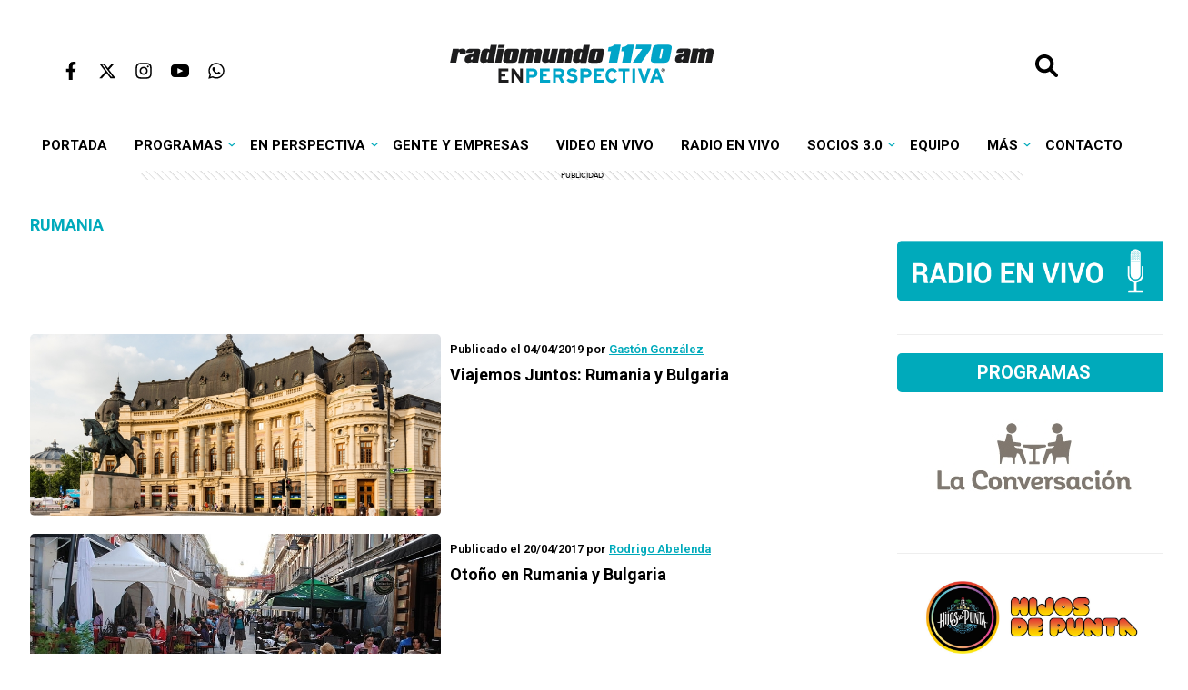

--- FILE ---
content_type: text/html; charset=UTF-8
request_url: https://enperspectiva.uy/tag/rumania/
body_size: 13652
content:
<!DOCTYPE html>
<html lang="es"><!--<![endif]-->
<html class="no-js" lang="es">

<head>
    <meta charset="UTF-8" />
    <meta name="viewport" content="width=device-width, initial-scale=1.0, maximum-scale=1.0, user-scalable=no" />
    <meta name="HandheldFriendly" content="true" />
    <meta name="theme-color" content="#ffffff">
    <meta name="apple-mobile-web-app-title" content="En Perspectiva">
    <meta name="application-name" content="En Perspectiva">
    <title>Rumania Archives - Radiomundo En Perspectiva</title>
    <link rel="profile" href="https://gmpg.org/xfn/11" />
    <link rel="stylesheet" type="text/css" href="https://enperspectiva.uy/wp-content/themes/enperspectiva/style.css?v=19052025" media="all">
    <link rel="pingback" href="https://enperspectiva.uy/xmlrpc.php">
    <script
        src="https://code.jquery.com/jquery-3.7.1.min.js"
        integrity="sha256-/JqT3SQfawRcv/BIHPThkBvs0OEvtFFmqPF/lYI/Cxo="
        crossorigin="anonymous">
    </script>
    <script src="https://enperspectiva.uy/wp-content/themes/enperspectiva/assets/js/scripts.js"></script>
    <script async src="https://www.googletagmanager.com/gtag/js?id=G-3TPMG847FY"></script>
    <script>
        window.dataLayer = window.dataLayer || [];
        function gtag(){dataLayer.push(arguments);}
        gtag('js', new Date());
        gtag('config', 'G-3TPMG847FY');
    </script>
    <script async src="https://s.ntv.io/serve/load.js"></script>
    <script async src="https://launcher.spot.im/spot/sp_QnT5Jzc1"></script>
    <script async src="https://securepubads.g.doubleclick.net/tag/js/gpt.js"></script>
    <script src="https://enperspectiva.uy/wp-content/themes/enperspectiva/assets/js/ads.js"></script>
    <meta name='robots' content='index, follow, max-image-preview:large, max-snippet:-1, max-video-preview:-1' />

	<!-- This site is optimized with the Yoast SEO plugin v22.3 - https://yoast.com/wordpress/plugins/seo/ -->
	<link rel="canonical" href="https://enperspectiva.uy/tag/rumania/" />
	<meta property="og:locale" content="es_ES" />
	<meta property="og:type" content="article" />
	<meta property="og:title" content="Rumania Archives - Radiomundo En Perspectiva" />
	<meta property="og:url" content="https://enperspectiva.uy/tag/rumania/" />
	<meta property="og:site_name" content="Radiomundo En Perspectiva" />
	<script type="application/ld+json" class="yoast-schema-graph">{"@context":"https://schema.org","@graph":[{"@type":"CollectionPage","@id":"https://enperspectiva.uy/tag/rumania/","url":"https://enperspectiva.uy/tag/rumania/","name":"Rumania Archives - Radiomundo En Perspectiva","isPartOf":{"@id":"https://enperspectiva.uy/#website"},"primaryImageOfPage":{"@id":"https://enperspectiva.uy/tag/rumania/#primaryimage"},"image":{"@id":"https://enperspectiva.uy/tag/rumania/#primaryimage"},"thumbnailUrl":"https://enperspectiva.uy/wp-content/uploads/2019/04/viajemos-juntos.jpg","breadcrumb":{"@id":"https://enperspectiva.uy/tag/rumania/#breadcrumb"},"inLanguage":"es"},{"@type":"ImageObject","inLanguage":"es","@id":"https://enperspectiva.uy/tag/rumania/#primaryimage","url":"https://enperspectiva.uy/wp-content/uploads/2019/04/viajemos-juntos.jpg","contentUrl":"https://enperspectiva.uy/wp-content/uploads/2019/04/viajemos-juntos.jpg","width":728,"height":410},{"@type":"BreadcrumbList","@id":"https://enperspectiva.uy/tag/rumania/#breadcrumb","itemListElement":[{"@type":"ListItem","position":1,"name":"Portada","item":"https://enperspectiva.uy/"},{"@type":"ListItem","position":2,"name":"Rumania"}]},{"@type":"WebSite","@id":"https://enperspectiva.uy/#website","url":"https://enperspectiva.uy/","name":"Radiomundo En Perspectiva","description":"Una radio para crecer, una radio para sentir","potentialAction":[{"@type":"SearchAction","target":{"@type":"EntryPoint","urlTemplate":"https://enperspectiva.uy/?s={search_term_string}"},"query-input":"required name=search_term_string"}],"inLanguage":"es"}]}</script>
	<!-- / Yoast SEO plugin. -->


<link rel="alternate" type="application/rss+xml" title="Radiomundo En Perspectiva &raquo; Etiqueta Rumania del feed" href="https://enperspectiva.uy/tag/rumania/feed/" />
<link rel='stylesheet' id='wp-block-library-css' href='https://enperspectiva.uy/wp-includes/css/dist/block-library/style.css?ver=4b412c0b9d9b158cdea28e819c275419' type='text/css' media='all' />
<style id='classic-theme-styles-inline-css' type='text/css'>
/**
 * These rules are needed for backwards compatibility.
 * They should match the button element rules in the base theme.json file.
 */
.wp-block-button__link {
	color: #ffffff;
	background-color: #32373c;
	border-radius: 9999px; /* 100% causes an oval, but any explicit but really high value retains the pill shape. */

	/* This needs a low specificity so it won't override the rules from the button element if defined in theme.json. */
	box-shadow: none;
	text-decoration: none;

	/* The extra 2px are added to size solids the same as the outline versions.*/
	padding: calc(0.667em + 2px) calc(1.333em + 2px);

	font-size: 1.125em;
}

.wp-block-file__button {
	background: #32373c;
	color: #ffffff;
	text-decoration: none;
}

</style>
<style id='global-styles-inline-css' type='text/css'>
body{--wp--preset--color--black: #000000;--wp--preset--color--cyan-bluish-gray: #abb8c3;--wp--preset--color--white: #ffffff;--wp--preset--color--pale-pink: #f78da7;--wp--preset--color--vivid-red: #cf2e2e;--wp--preset--color--luminous-vivid-orange: #ff6900;--wp--preset--color--luminous-vivid-amber: #fcb900;--wp--preset--color--light-green-cyan: #7bdcb5;--wp--preset--color--vivid-green-cyan: #00d084;--wp--preset--color--pale-cyan-blue: #8ed1fc;--wp--preset--color--vivid-cyan-blue: #0693e3;--wp--preset--color--vivid-purple: #9b51e0;--wp--preset--gradient--vivid-cyan-blue-to-vivid-purple: linear-gradient(135deg,rgba(6,147,227,1) 0%,rgb(155,81,224) 100%);--wp--preset--gradient--light-green-cyan-to-vivid-green-cyan: linear-gradient(135deg,rgb(122,220,180) 0%,rgb(0,208,130) 100%);--wp--preset--gradient--luminous-vivid-amber-to-luminous-vivid-orange: linear-gradient(135deg,rgba(252,185,0,1) 0%,rgba(255,105,0,1) 100%);--wp--preset--gradient--luminous-vivid-orange-to-vivid-red: linear-gradient(135deg,rgba(255,105,0,1) 0%,rgb(207,46,46) 100%);--wp--preset--gradient--very-light-gray-to-cyan-bluish-gray: linear-gradient(135deg,rgb(238,238,238) 0%,rgb(169,184,195) 100%);--wp--preset--gradient--cool-to-warm-spectrum: linear-gradient(135deg,rgb(74,234,220) 0%,rgb(151,120,209) 20%,rgb(207,42,186) 40%,rgb(238,44,130) 60%,rgb(251,105,98) 80%,rgb(254,248,76) 100%);--wp--preset--gradient--blush-light-purple: linear-gradient(135deg,rgb(255,206,236) 0%,rgb(152,150,240) 100%);--wp--preset--gradient--blush-bordeaux: linear-gradient(135deg,rgb(254,205,165) 0%,rgb(254,45,45) 50%,rgb(107,0,62) 100%);--wp--preset--gradient--luminous-dusk: linear-gradient(135deg,rgb(255,203,112) 0%,rgb(199,81,192) 50%,rgb(65,88,208) 100%);--wp--preset--gradient--pale-ocean: linear-gradient(135deg,rgb(255,245,203) 0%,rgb(182,227,212) 50%,rgb(51,167,181) 100%);--wp--preset--gradient--electric-grass: linear-gradient(135deg,rgb(202,248,128) 0%,rgb(113,206,126) 100%);--wp--preset--gradient--midnight: linear-gradient(135deg,rgb(2,3,129) 0%,rgb(40,116,252) 100%);--wp--preset--font-size--small: 13px;--wp--preset--font-size--medium: 20px;--wp--preset--font-size--large: 36px;--wp--preset--font-size--x-large: 42px;--wp--preset--spacing--20: 0.44rem;--wp--preset--spacing--30: 0.67rem;--wp--preset--spacing--40: 1rem;--wp--preset--spacing--50: 1.5rem;--wp--preset--spacing--60: 2.25rem;--wp--preset--spacing--70: 3.38rem;--wp--preset--spacing--80: 5.06rem;--wp--preset--shadow--natural: 6px 6px 9px rgba(0, 0, 0, 0.2);--wp--preset--shadow--deep: 12px 12px 50px rgba(0, 0, 0, 0.4);--wp--preset--shadow--sharp: 6px 6px 0px rgba(0, 0, 0, 0.2);--wp--preset--shadow--outlined: 6px 6px 0px -3px rgba(255, 255, 255, 1), 6px 6px rgba(0, 0, 0, 1);--wp--preset--shadow--crisp: 6px 6px 0px rgba(0, 0, 0, 1);}:where(.is-layout-flex){gap: 0.5em;}:where(.is-layout-grid){gap: 0.5em;}body .is-layout-flow > .alignleft{float: left;margin-inline-start: 0;margin-inline-end: 2em;}body .is-layout-flow > .alignright{float: right;margin-inline-start: 2em;margin-inline-end: 0;}body .is-layout-flow > .aligncenter{margin-left: auto !important;margin-right: auto !important;}body .is-layout-constrained > .alignleft{float: left;margin-inline-start: 0;margin-inline-end: 2em;}body .is-layout-constrained > .alignright{float: right;margin-inline-start: 2em;margin-inline-end: 0;}body .is-layout-constrained > .aligncenter{margin-left: auto !important;margin-right: auto !important;}body .is-layout-constrained > :where(:not(.alignleft):not(.alignright):not(.alignfull)){max-width: var(--wp--style--global--content-size);margin-left: auto !important;margin-right: auto !important;}body .is-layout-constrained > .alignwide{max-width: var(--wp--style--global--wide-size);}body .is-layout-flex{display: flex;}body .is-layout-flex{flex-wrap: wrap;align-items: center;}body .is-layout-flex > *{margin: 0;}body .is-layout-grid{display: grid;}body .is-layout-grid > *{margin: 0;}:where(.wp-block-columns.is-layout-flex){gap: 2em;}:where(.wp-block-columns.is-layout-grid){gap: 2em;}:where(.wp-block-post-template.is-layout-flex){gap: 1.25em;}:where(.wp-block-post-template.is-layout-grid){gap: 1.25em;}.has-black-color{color: var(--wp--preset--color--black) !important;}.has-cyan-bluish-gray-color{color: var(--wp--preset--color--cyan-bluish-gray) !important;}.has-white-color{color: var(--wp--preset--color--white) !important;}.has-pale-pink-color{color: var(--wp--preset--color--pale-pink) !important;}.has-vivid-red-color{color: var(--wp--preset--color--vivid-red) !important;}.has-luminous-vivid-orange-color{color: var(--wp--preset--color--luminous-vivid-orange) !important;}.has-luminous-vivid-amber-color{color: var(--wp--preset--color--luminous-vivid-amber) !important;}.has-light-green-cyan-color{color: var(--wp--preset--color--light-green-cyan) !important;}.has-vivid-green-cyan-color{color: var(--wp--preset--color--vivid-green-cyan) !important;}.has-pale-cyan-blue-color{color: var(--wp--preset--color--pale-cyan-blue) !important;}.has-vivid-cyan-blue-color{color: var(--wp--preset--color--vivid-cyan-blue) !important;}.has-vivid-purple-color{color: var(--wp--preset--color--vivid-purple) !important;}.has-black-background-color{background-color: var(--wp--preset--color--black) !important;}.has-cyan-bluish-gray-background-color{background-color: var(--wp--preset--color--cyan-bluish-gray) !important;}.has-white-background-color{background-color: var(--wp--preset--color--white) !important;}.has-pale-pink-background-color{background-color: var(--wp--preset--color--pale-pink) !important;}.has-vivid-red-background-color{background-color: var(--wp--preset--color--vivid-red) !important;}.has-luminous-vivid-orange-background-color{background-color: var(--wp--preset--color--luminous-vivid-orange) !important;}.has-luminous-vivid-amber-background-color{background-color: var(--wp--preset--color--luminous-vivid-amber) !important;}.has-light-green-cyan-background-color{background-color: var(--wp--preset--color--light-green-cyan) !important;}.has-vivid-green-cyan-background-color{background-color: var(--wp--preset--color--vivid-green-cyan) !important;}.has-pale-cyan-blue-background-color{background-color: var(--wp--preset--color--pale-cyan-blue) !important;}.has-vivid-cyan-blue-background-color{background-color: var(--wp--preset--color--vivid-cyan-blue) !important;}.has-vivid-purple-background-color{background-color: var(--wp--preset--color--vivid-purple) !important;}.has-black-border-color{border-color: var(--wp--preset--color--black) !important;}.has-cyan-bluish-gray-border-color{border-color: var(--wp--preset--color--cyan-bluish-gray) !important;}.has-white-border-color{border-color: var(--wp--preset--color--white) !important;}.has-pale-pink-border-color{border-color: var(--wp--preset--color--pale-pink) !important;}.has-vivid-red-border-color{border-color: var(--wp--preset--color--vivid-red) !important;}.has-luminous-vivid-orange-border-color{border-color: var(--wp--preset--color--luminous-vivid-orange) !important;}.has-luminous-vivid-amber-border-color{border-color: var(--wp--preset--color--luminous-vivid-amber) !important;}.has-light-green-cyan-border-color{border-color: var(--wp--preset--color--light-green-cyan) !important;}.has-vivid-green-cyan-border-color{border-color: var(--wp--preset--color--vivid-green-cyan) !important;}.has-pale-cyan-blue-border-color{border-color: var(--wp--preset--color--pale-cyan-blue) !important;}.has-vivid-cyan-blue-border-color{border-color: var(--wp--preset--color--vivid-cyan-blue) !important;}.has-vivid-purple-border-color{border-color: var(--wp--preset--color--vivid-purple) !important;}.has-vivid-cyan-blue-to-vivid-purple-gradient-background{background: var(--wp--preset--gradient--vivid-cyan-blue-to-vivid-purple) !important;}.has-light-green-cyan-to-vivid-green-cyan-gradient-background{background: var(--wp--preset--gradient--light-green-cyan-to-vivid-green-cyan) !important;}.has-luminous-vivid-amber-to-luminous-vivid-orange-gradient-background{background: var(--wp--preset--gradient--luminous-vivid-amber-to-luminous-vivid-orange) !important;}.has-luminous-vivid-orange-to-vivid-red-gradient-background{background: var(--wp--preset--gradient--luminous-vivid-orange-to-vivid-red) !important;}.has-very-light-gray-to-cyan-bluish-gray-gradient-background{background: var(--wp--preset--gradient--very-light-gray-to-cyan-bluish-gray) !important;}.has-cool-to-warm-spectrum-gradient-background{background: var(--wp--preset--gradient--cool-to-warm-spectrum) !important;}.has-blush-light-purple-gradient-background{background: var(--wp--preset--gradient--blush-light-purple) !important;}.has-blush-bordeaux-gradient-background{background: var(--wp--preset--gradient--blush-bordeaux) !important;}.has-luminous-dusk-gradient-background{background: var(--wp--preset--gradient--luminous-dusk) !important;}.has-pale-ocean-gradient-background{background: var(--wp--preset--gradient--pale-ocean) !important;}.has-electric-grass-gradient-background{background: var(--wp--preset--gradient--electric-grass) !important;}.has-midnight-gradient-background{background: var(--wp--preset--gradient--midnight) !important;}.has-small-font-size{font-size: var(--wp--preset--font-size--small) !important;}.has-medium-font-size{font-size: var(--wp--preset--font-size--medium) !important;}.has-large-font-size{font-size: var(--wp--preset--font-size--large) !important;}.has-x-large-font-size{font-size: var(--wp--preset--font-size--x-large) !important;}
.wp-block-navigation a:where(:not(.wp-element-button)){color: inherit;}
:where(.wp-block-post-template.is-layout-flex){gap: 1.25em;}:where(.wp-block-post-template.is-layout-grid){gap: 1.25em;}
:where(.wp-block-columns.is-layout-flex){gap: 2em;}:where(.wp-block-columns.is-layout-grid){gap: 2em;}
.wp-block-pullquote{font-size: 1.5em;line-height: 1.6;}
</style>
<link rel='stylesheet' id='contact-form-7-css' href='https://enperspectiva.uy/wp-content/plugins/contact-form-7/includes/css/styles.css?ver=5.9.3' type='text/css' media='all' />
<link rel='stylesheet' id='wp-polls-css' href='https://enperspectiva.uy/wp-content/plugins/wp-polls/polls-css.css?ver=2.77.2' type='text/css' media='all' />
<style id='wp-polls-inline-css' type='text/css'>
.wp-polls .pollbar {
	margin: 1px;
	font-size: 8px;
	line-height: 10px;
	height: 10px;
	background: #009cbc;
	border: 1px solid #009cbc;
}

</style>
<link rel='stylesheet' id='wp-pagenavi-css' href='https://enperspectiva.uy/wp-content/plugins/wp-pagenavi/pagenavi-css.css?ver=2.70' type='text/css' media='all' />
<script type="text/javascript" src="https://enperspectiva.uy/wp-includes/js/jquery/jquery.js?ver=3.7.1" id="jquery-core-js"></script>
<script type="text/javascript" src="https://enperspectiva.uy/wp-includes/js/jquery/jquery-migrate.js?ver=3.4.1" id="jquery-migrate-js"></script>
<link rel="https://api.w.org/" href="https://enperspectiva.uy/wp-json/" /><link rel="alternate" type="application/json" href="https://enperspectiva.uy/wp-json/wp/v2/tags/3958" /><link rel="EditURI" type="application/rsd+xml" title="RSD" href="https://enperspectiva.uy/xmlrpc.php?rsd" />
<link rel="icon" href="https://enperspectiva.uy/wp-content/uploads/2024/02/cropped-channels4_profile-32x32.jpg" sizes="32x32" />
<link rel="icon" href="https://enperspectiva.uy/wp-content/uploads/2024/02/cropped-channels4_profile-192x192.jpg" sizes="192x192" />
<link rel="apple-touch-icon" href="https://enperspectiva.uy/wp-content/uploads/2024/02/cropped-channels4_profile-180x180.jpg" />
<meta name="msapplication-TileImage" content="https://enperspectiva.uy/wp-content/uploads/2024/02/cropped-channels4_profile-270x270.jpg" />
		<style type="text/css" id="wp-custom-css">
			.ntv-moap {
	display: none!important;
}
[ow-ad-unit-wrapper="true"] {
    display: none!important;
}

.content .tag-description {
	margin-bottom: 100px;
}

.widget_mi_personalizado.tipo-especial a .widget-title {
	text-align: center;
}


.author-title a {
	color:#fff;
	text-decoration: none;
}

.wp-block-gallery {
	max-width: 835px;
	width: 100%;
}


.block-4-notas .big-news .info {
    position: relative;
    background: #fff;
 
}

.block-4-notas .big-news .info h2 {
        padding: 0;   
}

.block-4-notas .big-news .info h2 a {
    color:#000;
    
}


.block-4-notas .big-news .post-category {
    margin: 10px 0;
}

@media screen and (min-width: 0px) and (max-width: 1200px) {
.wp-block-gallery {
	max-width: 700px;
	width: 100%;
}
	
	@media screen and (min-width: 0px) and (max-width: 768px) {
.wp-block-gallery {
	max-width: 500px;
	width: 100%;
}
		
			
	@media screen and (min-width: 0px) and (max-width: 575px) {
.wp-block-gallery {
	max-width: 300px;
	width: 100%;
}
}
		.wp-polls p strong {
			font-size: 2em;
		}
.wp-block-post .wp-block-post-title a {
    text-decoration: none !important;
} 
		body.home .wp-block-post .wp-block-post-title a {
    text-decoration: none !important;
}
		#page body.home .wp-block-post .wp-block-post-title a {
    text-decoration: none !important;
}		</style>
		</head>
<script>
function hasClass(ele, cls) {
    return !!ele.className.match(new RegExp('(\\s|^)' + cls + '(\\s|$)'))
}

function addClass(ele, cls) {
    if (!hasClass(ele, cls)) ele.className += ' ' + cls
}

function removeClass(ele, cls) {
    if (hasClass(ele, cls)) {
        var reg = new RegExp('(\\s|^)' + cls + '(\\s|$)')
        ele.className = ele.className.replace(reg, ' ')
    }
}

//Add event from js the keep the marup clean
function init() {
    document.getElementById('open-menu').addEventListener('click', toggleMenu)
    document.getElementById('body-overlay').addEventListener('click', toggleMenu)
}

//The actual fuction
function toggleMenu() {
    var ele = document.getElementsByTagName('header')[0]
    if (!hasClass(ele, 'menu-open')) {
        addClass(ele, 'menu-open')
    } else {
        removeClass(ele, 'menu-open')
    }
}
</script>
<body data-rsssl=1 class="archive tag tag-rumania tag-3958">

    <header>

    
    <button id="btnSubir" onclick="subirArriba()"><img src="https://enperspectiva.uy/wp-content/themes/enperspectiva/assets/img/top-up.svg" width="40px"></button>

       <div id="body-overlay"></div>
        <div class="topmenu">
            <div class="menu"><button id="open-menu"><img src="https://enperspectiva.uy/wp-content/themes/enperspectiva/assets/img/bars-solid.svg" width="20px"></button></div>
            <div class="social">
                <ul>
                    <li><a href="https://www.facebook.com/enperspectivauy/" target="_blank"><img src="https://enperspectiva.uy/wp-content/themes/enperspectiva/assets/img/facebook.svg"></a></li>
                    <li><a href="https://x.com/EnPerspectivaUy" target="_blank"><img src="https://enperspectiva.uy/wp-content/themes/enperspectiva/assets/img/twitter.svg"></a></li>
                    <li><a href="https://www.instagram.com/enperspectivauy/" target="_blank"><img src="https://enperspectiva.uy/wp-content/themes/enperspectiva/assets/img/instagram.svg"></a></li>
                    <li><a href="https://www.youtube.com/c/EnPerspectiva" target="_blank"><img src="https://enperspectiva.uy/wp-content/themes/enperspectiva/assets/img/youtube.svg"></a></li>
                    <li><a href="https://wa.me/+59891525252" target="_blank"><img src="https://enperspectiva.uy/wp-content/themes/enperspectiva/assets/img/whatsapp.svg"></a></li>

                </ul>
            </div>
            <div class="logo"><a href="https://enperspectiva.uy"><img src="https://enperspectiva.uy/wp-content/themes/enperspectiva/assets/img/logo_celeste.svg" width="550px"></a>
        </div>
        <div class="search">
                <form target="_parent" action="/" id="se_search-form" method="get" style="display: inline;">
                    <input id="se_search-box" name="s" id="search" value="" size="20" placeholder="Buscar" class="se_search-coll" type="text" />
                    <input id="se_search-btn" value="" class="se_search-coll" type="button" />
                </form>
                <div class="spacer" style="clear: both;"></div>
            </div>
        </div>
    <nav id="primary_nav_wrap">
        <ul id="primary-menu" class="menu"><li id="menu-item-121534" class="menu-item menu-item-type-custom menu-item-object-custom menu-item-121534"><a href="/">Portada</a></li>
<li id="menu-item-25476" class="level1 menu-item menu-item-type-taxonomy menu-item-object-category menu-item-has-children menu-item-25476"><a href="https://enperspectiva.uy/categoria/en-perspectiva-radio/">Programas</a>
<ul class="sub-menu">
	<li id="menu-item-170228" class="menu-item menu-item-type-post_type menu-item-object-page menu-item-170228"><a href="https://enperspectiva.uy/radiomundo-grilla-de-programacion/">Grilla de programación</a></li>
	<li id="menu-item-173458" class="menu-item menu-item-type-taxonomy menu-item-object-category menu-item-has-children menu-item-173458"><a href="https://enperspectiva.uy/categoria/noticias/">Radiomundo Noticias</a>
	<ul class="sub-menu">
		<li id="menu-item-173461" class="menu-item menu-item-type-taxonomy menu-item-object-category menu-item-173461"><a href="https://enperspectiva.uy/categoria/en-perspectiva-programa/titulares/">Noticias a las 7 am</a></li>
		<li id="menu-item-173459" class="menu-item menu-item-type-taxonomy menu-item-object-category menu-item-173459"><a href="https://enperspectiva.uy/categoria/en-perspectiva-radio/noticias-al-mediodia/">Noticias al Mediodía</a></li>
		<li id="menu-item-173460" class="menu-item menu-item-type-taxonomy menu-item-object-category menu-item-173460"><a href="https://enperspectiva.uy/categoria/en-perspectiva-radio/noticias-en-sabado/">Noticias en Sábado</a></li>
	</ul>
</li>
	<li id="menu-item-86008" class="menu-item menu-item-type-custom menu-item-object-custom menu-item-86008"><a href="/author/enperspectiva/">En Perspectiva</a></li>
	<li id="menu-item-76181" class="menu-item menu-item-type-custom menu-item-object-custom menu-item-76181"><a href="/author/laconversacion/">La Conversación</a></li>
	<li id="menu-item-52817" class="menu-item menu-item-type-custom menu-item-object-custom menu-item-52817"><a href="/author/la-hora-global/">La Hora Global</a></li>
	<li id="menu-item-52823" class="level1 menu-item menu-item-type-custom menu-item-object-custom menu-item-has-children menu-item-52823"><a href="/author/oir-con-los-ojos/">Oír con los ojos</a>
	<ul class="sub-menu">
		<li id="menu-item-74430" class="menu-item menu-item-type-custom menu-item-object-custom menu-item-74430"><a href="/tag/programas-completos/">Programas completos</a></li>
		<li id="menu-item-87991" class="menu-item menu-item-type-custom menu-item-object-custom menu-item-87991"><a href="/tag/discusiones/">Discusiones</a></li>
		<li id="menu-item-104228" class="menu-item menu-item-type-custom menu-item-object-custom menu-item-104228"><a href="/tag/partido-clasico/">Partido clásico</a></li>
		<li id="menu-item-104227" class="menu-item menu-item-type-custom menu-item-object-custom menu-item-104227"><a href="/tag/esa-cancion-ya-la-escuche/">Esa canción ya la escuché</a></li>
		<li id="menu-item-104681" class="menu-item menu-item-type-custom menu-item-object-custom menu-item-104681"><a href="/tag/especiales-oclo/">Especiales OCLO</a></li>
		<li id="menu-item-74431" class="menu-item menu-item-type-custom menu-item-object-custom menu-item-74431"><a href="/tag/el-ultimo-anaquel/">El último anaquel</a></li>
		<li id="menu-item-104682" class="menu-item menu-item-type-custom menu-item-object-custom menu-item-104682"><a href="/tag/columna-de-maia-francia/">Columna de Maia Francia</a></li>
	</ul>
</li>
	<li id="menu-item-52430" class="menu-item menu-item-type-custom menu-item-object-custom menu-item-52430"><a href="/author/por-decir-algo/">Por Decir Algo</a></li>
	<li id="menu-item-70863" class="menu-item menu-item-type-custom menu-item-object-custom menu-item-70863"><a href="/author/hijosdepunta/">Hijos de Punta</a></li>
	<li id="menu-item-38757" class="menu-item menu-item-type-custom menu-item-object-custom menu-item-38757"><a href="/author/galgomundo/">Galgomundo</a></li>
	<li id="menu-item-75993" class="menu-item menu-item-type-custom menu-item-object-custom menu-item-75993"><a href="/author/lasobremesa/">La Sobremesa</a></li>
	<li id="menu-item-65494" class="menu-item menu-item-type-custom menu-item-object-custom menu-item-65494"><a href="/author/la-tertulia-de-coleccion/">La Tertulia de Colección</a></li>
	<li id="menu-item-144526" class="menu-item menu-item-type-taxonomy menu-item-object-category menu-item-144526"><a href="https://enperspectiva.uy/categoria/en-perspectiva-radio/noticias-al-mediodia/">Noticias al Mediodía</a></li>
	<li id="menu-item-170722" class="menu-item menu-item-type-taxonomy menu-item-object-category menu-item-170722"><a href="https://enperspectiva.uy/categoria/en-perspectiva-radio/noticias-en-sabado/">Noticias en Sábado</a></li>
	<li id="menu-item-134276" class="menu-item menu-item-type-custom menu-item-object-custom menu-item-134276"><a href="/author/nuncadiscutimos/">Nunca Discutimos</a></li>
	<li id="menu-item-62502" class="menu-item menu-item-type-custom menu-item-object-custom menu-item-62502"><a href="/author/se-hace-tarde/">Se Hace Tarde</a></li>
	<li id="menu-item-68305" class="menu-item menu-item-type-custom menu-item-object-custom menu-item-68305"><a href="/author/tripulaccion/">Tripulacción</a></li>
	<li id="menu-item-70393" class="level2 menu-item menu-item-type-taxonomy menu-item-object-category menu-item-has-children menu-item-70393"><a href="https://enperspectiva.uy/categoria/en-perspectiva-radio/programas-ya-emitidos/">Programas ya emitidos</a>
	<ul class="sub-menu">
		<li id="menu-item-96738" class="menu-item menu-item-type-custom menu-item-object-custom menu-item-96738"><a href="/author/cosasdulces/">Cosas Dulces</a></li>
		<li id="menu-item-64955" class="menu-item menu-item-type-custom menu-item-object-custom menu-item-64955"><a href="/author/algo-traman/">Algo Traman</a></li>
		<li id="menu-item-63317" class="menu-item menu-item-type-custom menu-item-object-custom menu-item-63317"><a href="/author/atipica/">Atípica</a></li>
		<li id="menu-item-62114" class="menu-item menu-item-type-custom menu-item-object-custom menu-item-62114"><a href="/author/caminos-cruzados/">Caminos Cruzados</a></li>
		<li id="menu-item-62599" class="menu-item menu-item-type-custom menu-item-object-custom menu-item-62599"><a href="/author/canciondelanoche/">Canción de la Noche</a></li>
		<li id="menu-item-65489" class="menu-item menu-item-type-custom menu-item-object-custom menu-item-65489"><a href="/author/despertate/">Despertate</a></li>
		<li id="menu-item-52806" class="menu-item menu-item-type-custom menu-item-object-custom menu-item-52806"><a href="/author/dosmil30/">dosmil30</a></li>
		<li id="menu-item-40024" class="menu-item menu-item-type-custom menu-item-object-custom menu-item-40024"><a href="/author/eldegustador/">El Degustador Itinerante</a></li>
		<li id="menu-item-35434" class="menu-item menu-item-type-custom menu-item-object-custom menu-item-35434"><a href="/author/elhexagono/">El Hexágono</a></li>
		<li id="menu-item-40335" class="menu-item menu-item-type-taxonomy menu-item-object-category menu-item-40335"><a href="https://enperspectiva.uy/categoria/en-perspectiva-radio/el-turismo-alla-y-aca/">El Turismo, allá y acá</a></li>
		<li id="menu-item-31533" class="menu-item menu-item-type-taxonomy menu-item-object-category menu-item-31533"><a href="https://enperspectiva.uy/categoria/en-perspectiva-radio/expreso-141/">Expreso 141</a></li>
		<li id="menu-item-138428" class="level2 menu-item menu-item-type-custom menu-item-object-custom menu-item-has-children menu-item-138428"><a href="/futbol-para-contar/">Fútbol para contar</a>
		<ul class="sub-menu">
			<li id="menu-item-144523" class="menu-item menu-item-type-custom menu-item-object-custom menu-item-144523"><a href="/tag/eliminatorias-mundialistas/">Eliminatorias mundialistas</a></li>
			<li id="menu-item-140388" class="menu-item menu-item-type-custom menu-item-object-custom menu-item-140388"><a href="/tag/historias-de-la-copa-america/">Historias de la Copa América</a></li>
			<li id="menu-item-140389" class="menu-item menu-item-type-custom menu-item-object-custom menu-item-140389"><a href="/tag/juegos-olimpicos-de-paris-1924/">Juegos Olímpicos de París 1924</a></li>
		</ul>
</li>
		<li id="menu-item-78753" class="menu-item menu-item-type-custom menu-item-object-custom menu-item-78753"><a href="/tag/gigantes-de-la-escena/">Gigantes de la Escena</a></li>
		<li id="menu-item-52804" class="menu-item menu-item-type-custom menu-item-object-custom menu-item-52804"><a href="/author/la-canoa/">La Canoa</a></li>
		<li id="menu-item-154301" class="menu-item menu-item-type-custom menu-item-object-custom menu-item-154301"><a href="/author/la-maestra-changuela/">Los consejos de la maestra Changüela</a></li>
		<li id="menu-item-122605" class="menu-item menu-item-type-custom menu-item-object-custom menu-item-122605"><a href="/author/maca-al-aire/">MACA al Aire</a></li>
		<li id="menu-item-66801" class="menu-item menu-item-type-custom menu-item-object-custom menu-item-66801"><a href="/author/manada-emprendedora/">Manada Emprendedora</a></li>
		<li id="menu-item-52815" class="menu-item menu-item-type-custom menu-item-object-custom menu-item-52815"><a href="/author/paisaje-ciudad/">Paisaje-Ciudad</a></li>
		<li id="menu-item-52816" class="menu-item menu-item-type-custom menu-item-object-custom menu-item-52816"><a href="/author/sueno-de-tango/">Sueño de Tango</a></li>
		<li id="menu-item-74438" class="menu-item menu-item-type-custom menu-item-object-custom menu-item-74438"><a href="/author/unmillondeamigos/">Un millón de amigos</a></li>
	</ul>
</li>
</ul>
</li>
<li id="menu-item-69" class="level1 menu-item menu-item-type-custom menu-item-object-custom menu-item-has-children menu-item-69"><a href="/author/enperspectiva/">En Perspectiva</a>
<ul class="sub-menu">
	<li id="menu-item-1731" class="menu-item menu-item-type-taxonomy menu-item-object-category menu-item-1731"><a href="https://enperspectiva.uy/categoria/en-perspectiva-programa/titulares/">Noticias</a></li>
	<li id="menu-item-3833" class="level2 menu-item menu-item-type-custom menu-item-object-custom menu-item-has-children menu-item-3833"><a href="#">Editoriales</a>
	<ul class="sub-menu">
		<li id="menu-item-3832" class="menu-item menu-item-type-taxonomy menu-item-object-category menu-item-3832"><a href="https://enperspectiva.uy/categoria/en-perspectiva-programa/editorial/en-primera-persona/">En Primera Persona</a></li>
		<li id="menu-item-3831" class="menu-item menu-item-type-taxonomy menu-item-object-category menu-item-3831"><a href="https://enperspectiva.uy/categoria/en-perspectiva-programa/editorial/tiene-la-palabra/">Tiene La Palabra</a></li>
	</ul>
</li>
	<li id="menu-item-76558" class="menu-item menu-item-type-taxonomy menu-item-object-category menu-item-76558"><a href="https://enperspectiva.uy/categoria/en-perspectiva-programa/entrevista-central/">Entrevista central</a></li>
	<li id="menu-item-6" class="menu-item menu-item-type-taxonomy menu-item-object-category menu-item-6"><a href="https://enperspectiva.uy/categoria/en-perspectiva-programa/entrevistas/">Más entrevistas</a></li>
	<li id="menu-item-60345" class="level2 menu-item menu-item-type-custom menu-item-object-custom menu-item-has-children menu-item-60345"><a href="/categoria/en-perspectiva-programa/la-mesa/">Las Mesas</a>
	<ul class="sub-menu">
		<li id="menu-item-73861" class="menu-item menu-item-type-taxonomy menu-item-object-category menu-item-73861"><a href="https://enperspectiva.uy/categoria/en-perspectiva-programa/la-mesa/">La Tertulia</a></li>
		<li id="menu-item-73864" class="menu-item menu-item-type-custom menu-item-object-custom menu-item-73864"><a href="/tag/la-mesa-de-analisis-politico/">La Mesa de Análisis Político</a></li>
		<li id="menu-item-44996" class="menu-item menu-item-type-custom menu-item-object-custom menu-item-44996"><a href="/tag/la-mesa-tic/">La Mesa TIC</a></li>
		<li id="menu-item-59962" class="menu-item menu-item-type-custom menu-item-object-custom menu-item-59962"><a href="/tag/mesa-de-cientificos/">La Mesa de Científicos</a></li>
		<li id="menu-item-70994" class="menu-item menu-item-type-custom menu-item-object-custom menu-item-70994"><a href="/tag/la-mesa-de-filosofos/">La Mesa de Filósofos</a></li>
		<li id="menu-item-73863" class="menu-item menu-item-type-custom menu-item-object-custom menu-item-73863"><a href="/tag/la-mesa-internacional/">La Mesa Internacional</a></li>
		<li id="menu-item-76969" class="menu-item menu-item-type-custom menu-item-object-custom menu-item-76969"><a href="/tag/la-mesa-verde/">La Mesa Verde</a></li>
		<li id="menu-item-173320" class="menu-item menu-item-type-taxonomy menu-item-object-category menu-item-173320"><a href="https://enperspectiva.uy/categoria/en-perspectiva-programa/la-mesa/la-mesa-de-juristas/">La Mesa de Juristas</a></li>
	</ul>
</li>
	<li id="menu-item-70394" class="level2 menu-item menu-item-type-taxonomy menu-item-object-category menu-item-has-children menu-item-70394"><a href="https://enperspectiva.uy/categoria/en-perspectiva-programa/columnas/">Columnas</a>
	<ul class="sub-menu">
		<li id="menu-item-59769" class="menu-item menu-item-type-custom menu-item-object-custom menu-item-59769"><a href="/categoria/en-perspectiva-programa/analisis-economico/">Análisis Económico</a></li>
		<li id="menu-item-52432" class="menu-item menu-item-type-custom menu-item-object-custom menu-item-52432"><a href="/tag/en-perspectiva-interior/">En Perspectiva Interior</a></li>
		<li id="menu-item-9924" class="menu-item menu-item-type-taxonomy menu-item-object-category menu-item-9924"><a href="https://enperspectiva.uy/categoria/en-perspectiva-programa/ciencia-y-tecnologia/">Disrupción, Tecnología e Innovación</a></li>
		<li id="menu-item-98402" class="menu-item menu-item-type-custom menu-item-object-custom menu-item-98402"><a href="/tag/el-tablero-politico/">El Tablero Político</a></li>
		<li id="menu-item-93093" class="menu-item menu-item-type-custom menu-item-object-custom menu-item-93093"><a href="/tag/mirando-a-africa/">Mirando a África</a></li>
		<li id="menu-item-141906" class="menu-item menu-item-type-taxonomy menu-item-object-category menu-item-141906"><a href="https://enperspectiva.uy/categoria/en-perspectiva-programa/columnas/por-decir-algo-en-perspectiva/">Por Decir Algo En Perspectiva</a></li>
		<li id="menu-item-139084" class="menu-item menu-item-type-custom menu-item-object-custom menu-item-139084"><a href="/tag/videorama/">Videorama</a></li>
	</ul>
</li>
	<li id="menu-item-71480" class="menu-item menu-item-type-custom menu-item-object-custom menu-item-71480"><a href="/tag/arteuyenperspectiva/">ArteUy</a></li>
	<li id="menu-item-69093" class="menu-item menu-item-type-taxonomy menu-item-object-category menu-item-69093"><a href="https://enperspectiva.uy/categoria/la-musica-del-dia/">La Música del Día</a></li>
	<li id="menu-item-147" class="menu-item menu-item-type-taxonomy menu-item-object-category menu-item-147"><a href="https://enperspectiva.uy/categoria/en-perspectiva-programa/analisis-internacional/">El mundo En Perspectiva</a></li>
	<li id="menu-item-22052" class="level2 menu-item menu-item-type-taxonomy menu-item-object-category menu-item-has-children menu-item-22052"><a href="https://enperspectiva.uy/categoria/en-perspectiva-programa/concurso-de-cuentos/">Concurso de Cuentos</a>
	<ul class="sub-menu">
		<li id="menu-item-3597" class="menu-item menu-item-type-taxonomy menu-item-object-category menu-item-3597"><a href="https://enperspectiva.uy/categoria/en-perspectiva-programa/concurso-de-cuentos/">Llamados y Mesas</a></li>
		<li id="menu-item-22053" class="menu-item menu-item-type-custom menu-item-object-custom menu-item-22053"><a href="/tag/premio-de-los-oyentes/">Premio de los oyentes</a></li>
		<li id="menu-item-3594" class="menu-item menu-item-type-custom menu-item-object-custom menu-item-3594"><a href="/tag/concurso-cuentos/">Ganadores edic. anteriores</a></li>
		<li id="menu-item-23846" class="menu-item menu-item-type-custom menu-item-object-custom menu-item-23846"><a href="/tag/entrega-de-premios/">Entrega de premios</a></li>
	</ul>
</li>
	<li id="menu-item-448" class="menu-item menu-item-type-taxonomy menu-item-object-category menu-item-448"><a href="https://enperspectiva.uy/categoria/en-perspectiva-programa/informes-radio/">Informes</a></li>
</ul>
</li>
<li id="menu-item-132633" class="menu-item menu-item-type-taxonomy menu-item-object-category menu-item-132633"><a href="https://enperspectiva.uy/categoria/enperspectiva-uy/gente-y-empresas/">Gente y Empresas</a></li>
<li id="menu-item-38344" class="menu-item menu-item-type-post_type menu-item-object-page menu-item-38344"><a href="https://enperspectiva.uy/video/">Video en vivo</a></li>
<li id="menu-item-158302" class="menu-item menu-item-type-post_type menu-item-object-page menu-item-158302"><a href="https://enperspectiva.uy/radio-en-vivo/">Radio en Vivo</a></li>
<li id="menu-item-26811" class="level1 menu-item menu-item-type-custom menu-item-object-custom menu-item-has-children menu-item-26811"><a href="/socios/">Socios 3.0</a>
<ul class="sub-menu">
	<li id="menu-item-26810" class="menu-item menu-item-type-custom menu-item-object-custom menu-item-26810"><a href="/inscribirse/">Inscribirse</a></li>
	<li id="menu-item-55072" class="menu-item menu-item-type-post_type menu-item-object-post menu-item-55072"><a href="https://enperspectiva.uy/enperspectiva-uy/notas/socios-3-0-mensaje-emiliano-cotelo/">¿Qué son los Socios 3.0? Mensaje de Emiliano Cotelo</a></li>
	<li id="menu-item-100682" class="menu-item menu-item-type-post_type menu-item-object-post menu-item-100682"><a href="https://enperspectiva.uy/socios-3-0/sponsors-3-0/">Sponsors 3.0</a></li>
	<li id="menu-item-62538" class="menu-item menu-item-type-custom menu-item-object-custom menu-item-62538"><a href="/enperspectiva-uy/notas/socios-3-0-dudas-respuestas/">Dudas y respuestas</a></li>
	<li id="menu-item-58980" class="menu-item menu-item-type-custom menu-item-object-custom menu-item-58980"><a href="/enperspectiva-net/notas/sorteo-socios-3-0/">Sorteos</a></li>
	<li id="menu-item-62938" class="menu-item menu-item-type-custom menu-item-object-custom menu-item-62938"><a href="/enperspectiva-net/notas/testimonios-se-sumado-socios-3-0/">Testimonios: ¿Por qué se han sumado nuestros Socios 3.0?</a></li>
</ul>
</li>
<li id="menu-item-77190" class="menu-item menu-item-type-custom menu-item-object-custom menu-item-77190"><a href="/el-equipo-de-en-perspectiva-y-radiomundo-2/">Equipo</a></li>
<li id="menu-item-6082" class="level1 menu-item menu-item-type-custom menu-item-object-custom menu-item-has-children menu-item-6082"><a href="#">Más</a>
<ul class="sub-menu">
	<li id="menu-item-142401" class="menu-item menu-item-type-custom menu-item-object-custom menu-item-142401"><a href="/foro-de-los-oyentes/">Foro de los Oyentes</a></li>
	<li id="menu-item-138343" class="menu-item menu-item-type-custom menu-item-object-custom menu-item-138343"><a href="/futbol-para-contar/">Fútbol para contar</a></li>
	<li id="menu-item-161516" class="menu-item menu-item-type-post_type menu-item-object-page menu-item-161516"><a href="https://enperspectiva.uy/como-escucharnos/">¿Cómo escucharnos?</a></li>
	<li id="menu-item-143" class="menu-item menu-item-type-taxonomy menu-item-object-category menu-item-143"><a href="https://enperspectiva.uy/categoria/documentos/">Documentos</a></li>
	<li id="menu-item-124125" class="menu-item menu-item-type-taxonomy menu-item-object-category menu-item-124125"><a href="https://enperspectiva.uy/categoria/enperspectiva-uy/gente-y-empresas/">Gente y Empresas</a></li>
	<li id="menu-item-6647" class="menu-item menu-item-type-taxonomy menu-item-object-category menu-item-6647"><a href="https://enperspectiva.uy/categoria/enperspectiva-uy/transcripciones/">Transcripciones</a></li>
	<li id="menu-item-6089" class="menu-item menu-item-type-taxonomy menu-item-object-category menu-item-6089"><a href="https://enperspectiva.uy/categoria/la-audiencia-opina/">La audiencia opina…</a></li>
	<li id="menu-item-100023" class="menu-item menu-item-type-custom menu-item-object-custom menu-item-100023"><a href="/enperspectiva-net/de-nuestro-archivo/">De nuestro archivo</a></li>
	<li id="menu-item-69095" class="menu-item menu-item-type-custom menu-item-object-custom menu-item-has-children menu-item-69095"><a href="/categoria/blogs/">Archivo blogs</a>
	<ul class="sub-menu">
		<li id="menu-item-53367" class="menu-item menu-item-type-custom menu-item-object-custom menu-item-53367"><a href="/author/etcetera/">Etcétera</a></li>
	</ul>
</li>
	<li id="menu-item-8632" class="menu-item menu-item-type-taxonomy menu-item-object-category menu-item-has-children menu-item-8632"><a href="https://enperspectiva.uy/categoria/enperspectiva-uy/ensayos/">Archivo ensayos</a>
	<ul class="sub-menu">
		<li id="menu-item-70535" class="menu-item menu-item-type-custom menu-item-object-custom menu-item-70535"><a href="/tag/in-memoriam/">In Memoriam</a></li>
	</ul>
</li>
	<li id="menu-item-59720" class="menu-item menu-item-type-taxonomy menu-item-object-category menu-item-59720"><a href="https://enperspectiva.uy/categoria/especiales/">Especiales</a></li>
</ul>
</li>
<li id="menu-item-94612" class="menu-item menu-item-type-custom menu-item-object-custom menu-item-94612"><a href="/contacto/">Contacto</a></li>
</ul>    </nav>

    <div class="menu-mobile">
        <div class="search">
            <form role="search" method="get" class="search-form" action="https://enperspectiva.uy/">
                <label>
                    <input type="search" class="search-field" placeholder="" value="" name="s" title="Buscar:" />
                </label>
                <label class="btn-search" for="mysubmitradio"><img alt="Buscar" width="15" height="15" src="https://enperspectiva.uy/wp-content/themes/enperspectiva/assets/img/search-menu.svg" />
                    <input id="mysubmitradio" type="submit" class="search-submit" value="Buscar" />
                </label>
            </form>
        </div>
        <div class="content-menu-mobile">
            <div class="menu-menu-container"><ul id="menu-menu" class="menu"><li class="menu-item menu-item-type-custom menu-item-object-custom menu-item-121534"><a href="/">Portada</a></li>
<li class="level1 menu-item menu-item-type-taxonomy menu-item-object-category menu-item-has-children menu-item-25476"><a href="https://enperspectiva.uy/categoria/en-perspectiva-radio/">Programas</a>
<ul class="sub-menu">
	<li class="menu-item menu-item-type-post_type menu-item-object-page menu-item-170228"><a href="https://enperspectiva.uy/radiomundo-grilla-de-programacion/">Grilla de programación</a></li>
	<li class="menu-item menu-item-type-taxonomy menu-item-object-category menu-item-has-children menu-item-173458"><a href="https://enperspectiva.uy/categoria/noticias/">Radiomundo Noticias</a>
	<ul class="sub-menu">
		<li class="menu-item menu-item-type-taxonomy menu-item-object-category menu-item-173461"><a href="https://enperspectiva.uy/categoria/en-perspectiva-programa/titulares/">Noticias a las 7 am</a></li>
		<li class="menu-item menu-item-type-taxonomy menu-item-object-category menu-item-173459"><a href="https://enperspectiva.uy/categoria/en-perspectiva-radio/noticias-al-mediodia/">Noticias al Mediodía</a></li>
		<li class="menu-item menu-item-type-taxonomy menu-item-object-category menu-item-173460"><a href="https://enperspectiva.uy/categoria/en-perspectiva-radio/noticias-en-sabado/">Noticias en Sábado</a></li>
	</ul>
</li>
	<li class="menu-item menu-item-type-custom menu-item-object-custom menu-item-86008"><a href="/author/enperspectiva/">En Perspectiva</a></li>
	<li class="menu-item menu-item-type-custom menu-item-object-custom menu-item-76181"><a href="/author/laconversacion/">La Conversación</a></li>
	<li class="menu-item menu-item-type-custom menu-item-object-custom menu-item-52817"><a href="/author/la-hora-global/">La Hora Global</a></li>
	<li class="level1 menu-item menu-item-type-custom menu-item-object-custom menu-item-has-children menu-item-52823"><a href="/author/oir-con-los-ojos/">Oír con los ojos</a>
	<ul class="sub-menu">
		<li class="menu-item menu-item-type-custom menu-item-object-custom menu-item-74430"><a href="/tag/programas-completos/">Programas completos</a></li>
		<li class="menu-item menu-item-type-custom menu-item-object-custom menu-item-87991"><a href="/tag/discusiones/">Discusiones</a></li>
		<li class="menu-item menu-item-type-custom menu-item-object-custom menu-item-104228"><a href="/tag/partido-clasico/">Partido clásico</a></li>
		<li class="menu-item menu-item-type-custom menu-item-object-custom menu-item-104227"><a href="/tag/esa-cancion-ya-la-escuche/">Esa canción ya la escuché</a></li>
		<li class="menu-item menu-item-type-custom menu-item-object-custom menu-item-104681"><a href="/tag/especiales-oclo/">Especiales OCLO</a></li>
		<li class="menu-item menu-item-type-custom menu-item-object-custom menu-item-74431"><a href="/tag/el-ultimo-anaquel/">El último anaquel</a></li>
		<li class="menu-item menu-item-type-custom menu-item-object-custom menu-item-104682"><a href="/tag/columna-de-maia-francia/">Columna de Maia Francia</a></li>
	</ul>
</li>
	<li class="menu-item menu-item-type-custom menu-item-object-custom menu-item-52430"><a href="/author/por-decir-algo/">Por Decir Algo</a></li>
	<li class="menu-item menu-item-type-custom menu-item-object-custom menu-item-70863"><a href="/author/hijosdepunta/">Hijos de Punta</a></li>
	<li class="menu-item menu-item-type-custom menu-item-object-custom menu-item-38757"><a href="/author/galgomundo/">Galgomundo</a></li>
	<li class="menu-item menu-item-type-custom menu-item-object-custom menu-item-75993"><a href="/author/lasobremesa/">La Sobremesa</a></li>
	<li class="menu-item menu-item-type-custom menu-item-object-custom menu-item-65494"><a href="/author/la-tertulia-de-coleccion/">La Tertulia de Colección</a></li>
	<li class="menu-item menu-item-type-taxonomy menu-item-object-category menu-item-144526"><a href="https://enperspectiva.uy/categoria/en-perspectiva-radio/noticias-al-mediodia/">Noticias al Mediodía</a></li>
	<li class="menu-item menu-item-type-taxonomy menu-item-object-category menu-item-170722"><a href="https://enperspectiva.uy/categoria/en-perspectiva-radio/noticias-en-sabado/">Noticias en Sábado</a></li>
	<li class="menu-item menu-item-type-custom menu-item-object-custom menu-item-134276"><a href="/author/nuncadiscutimos/">Nunca Discutimos</a></li>
	<li class="menu-item menu-item-type-custom menu-item-object-custom menu-item-62502"><a href="/author/se-hace-tarde/">Se Hace Tarde</a></li>
	<li class="menu-item menu-item-type-custom menu-item-object-custom menu-item-68305"><a href="/author/tripulaccion/">Tripulacción</a></li>
	<li class="level2 menu-item menu-item-type-taxonomy menu-item-object-category menu-item-has-children menu-item-70393"><a href="https://enperspectiva.uy/categoria/en-perspectiva-radio/programas-ya-emitidos/">Programas ya emitidos</a>
	<ul class="sub-menu">
		<li class="menu-item menu-item-type-custom menu-item-object-custom menu-item-96738"><a href="/author/cosasdulces/">Cosas Dulces</a></li>
		<li class="menu-item menu-item-type-custom menu-item-object-custom menu-item-64955"><a href="/author/algo-traman/">Algo Traman</a></li>
		<li class="menu-item menu-item-type-custom menu-item-object-custom menu-item-63317"><a href="/author/atipica/">Atípica</a></li>
		<li class="menu-item menu-item-type-custom menu-item-object-custom menu-item-62114"><a href="/author/caminos-cruzados/">Caminos Cruzados</a></li>
		<li class="menu-item menu-item-type-custom menu-item-object-custom menu-item-62599"><a href="/author/canciondelanoche/">Canción de la Noche</a></li>
		<li class="menu-item menu-item-type-custom menu-item-object-custom menu-item-65489"><a href="/author/despertate/">Despertate</a></li>
		<li class="menu-item menu-item-type-custom menu-item-object-custom menu-item-52806"><a href="/author/dosmil30/">dosmil30</a></li>
		<li class="menu-item menu-item-type-custom menu-item-object-custom menu-item-40024"><a href="/author/eldegustador/">El Degustador Itinerante</a></li>
		<li class="menu-item menu-item-type-custom menu-item-object-custom menu-item-35434"><a href="/author/elhexagono/">El Hexágono</a></li>
		<li class="menu-item menu-item-type-taxonomy menu-item-object-category menu-item-40335"><a href="https://enperspectiva.uy/categoria/en-perspectiva-radio/el-turismo-alla-y-aca/">El Turismo, allá y acá</a></li>
		<li class="menu-item menu-item-type-taxonomy menu-item-object-category menu-item-31533"><a href="https://enperspectiva.uy/categoria/en-perspectiva-radio/expreso-141/">Expreso 141</a></li>
		<li class="level2 menu-item menu-item-type-custom menu-item-object-custom menu-item-has-children menu-item-138428"><a href="/futbol-para-contar/">Fútbol para contar</a>
		<ul class="sub-menu">
			<li class="menu-item menu-item-type-custom menu-item-object-custom menu-item-144523"><a href="/tag/eliminatorias-mundialistas/">Eliminatorias mundialistas</a></li>
			<li class="menu-item menu-item-type-custom menu-item-object-custom menu-item-140388"><a href="/tag/historias-de-la-copa-america/">Historias de la Copa América</a></li>
			<li class="menu-item menu-item-type-custom menu-item-object-custom menu-item-140389"><a href="/tag/juegos-olimpicos-de-paris-1924/">Juegos Olímpicos de París 1924</a></li>
		</ul>
</li>
		<li class="menu-item menu-item-type-custom menu-item-object-custom menu-item-78753"><a href="/tag/gigantes-de-la-escena/">Gigantes de la Escena</a></li>
		<li class="menu-item menu-item-type-custom menu-item-object-custom menu-item-52804"><a href="/author/la-canoa/">La Canoa</a></li>
		<li class="menu-item menu-item-type-custom menu-item-object-custom menu-item-154301"><a href="/author/la-maestra-changuela/">Los consejos de la maestra Changüela</a></li>
		<li class="menu-item menu-item-type-custom menu-item-object-custom menu-item-122605"><a href="/author/maca-al-aire/">MACA al Aire</a></li>
		<li class="menu-item menu-item-type-custom menu-item-object-custom menu-item-66801"><a href="/author/manada-emprendedora/">Manada Emprendedora</a></li>
		<li class="menu-item menu-item-type-custom menu-item-object-custom menu-item-52815"><a href="/author/paisaje-ciudad/">Paisaje-Ciudad</a></li>
		<li class="menu-item menu-item-type-custom menu-item-object-custom menu-item-52816"><a href="/author/sueno-de-tango/">Sueño de Tango</a></li>
		<li class="menu-item menu-item-type-custom menu-item-object-custom menu-item-74438"><a href="/author/unmillondeamigos/">Un millón de amigos</a></li>
	</ul>
</li>
</ul>
</li>
<li class="level1 menu-item menu-item-type-custom menu-item-object-custom menu-item-has-children menu-item-69"><a href="/author/enperspectiva/">En Perspectiva</a>
<ul class="sub-menu">
	<li class="menu-item menu-item-type-taxonomy menu-item-object-category menu-item-1731"><a href="https://enperspectiva.uy/categoria/en-perspectiva-programa/titulares/">Noticias</a></li>
	<li class="level2 menu-item menu-item-type-custom menu-item-object-custom menu-item-has-children menu-item-3833"><a href="#">Editoriales</a>
	<ul class="sub-menu">
		<li class="menu-item menu-item-type-taxonomy menu-item-object-category menu-item-3832"><a href="https://enperspectiva.uy/categoria/en-perspectiva-programa/editorial/en-primera-persona/">En Primera Persona</a></li>
		<li class="menu-item menu-item-type-taxonomy menu-item-object-category menu-item-3831"><a href="https://enperspectiva.uy/categoria/en-perspectiva-programa/editorial/tiene-la-palabra/">Tiene La Palabra</a></li>
	</ul>
</li>
	<li class="menu-item menu-item-type-taxonomy menu-item-object-category menu-item-76558"><a href="https://enperspectiva.uy/categoria/en-perspectiva-programa/entrevista-central/">Entrevista central</a></li>
	<li class="menu-item menu-item-type-taxonomy menu-item-object-category menu-item-6"><a href="https://enperspectiva.uy/categoria/en-perspectiva-programa/entrevistas/">Más entrevistas</a></li>
	<li class="level2 menu-item menu-item-type-custom menu-item-object-custom menu-item-has-children menu-item-60345"><a href="/categoria/en-perspectiva-programa/la-mesa/">Las Mesas</a>
	<ul class="sub-menu">
		<li class="menu-item menu-item-type-taxonomy menu-item-object-category menu-item-73861"><a href="https://enperspectiva.uy/categoria/en-perspectiva-programa/la-mesa/">La Tertulia</a></li>
		<li class="menu-item menu-item-type-custom menu-item-object-custom menu-item-73864"><a href="/tag/la-mesa-de-analisis-politico/">La Mesa de Análisis Político</a></li>
		<li class="menu-item menu-item-type-custom menu-item-object-custom menu-item-44996"><a href="/tag/la-mesa-tic/">La Mesa TIC</a></li>
		<li class="menu-item menu-item-type-custom menu-item-object-custom menu-item-59962"><a href="/tag/mesa-de-cientificos/">La Mesa de Científicos</a></li>
		<li class="menu-item menu-item-type-custom menu-item-object-custom menu-item-70994"><a href="/tag/la-mesa-de-filosofos/">La Mesa de Filósofos</a></li>
		<li class="menu-item menu-item-type-custom menu-item-object-custom menu-item-73863"><a href="/tag/la-mesa-internacional/">La Mesa Internacional</a></li>
		<li class="menu-item menu-item-type-custom menu-item-object-custom menu-item-76969"><a href="/tag/la-mesa-verde/">La Mesa Verde</a></li>
		<li class="menu-item menu-item-type-taxonomy menu-item-object-category menu-item-173320"><a href="https://enperspectiva.uy/categoria/en-perspectiva-programa/la-mesa/la-mesa-de-juristas/">La Mesa de Juristas</a></li>
	</ul>
</li>
	<li class="level2 menu-item menu-item-type-taxonomy menu-item-object-category menu-item-has-children menu-item-70394"><a href="https://enperspectiva.uy/categoria/en-perspectiva-programa/columnas/">Columnas</a>
	<ul class="sub-menu">
		<li class="menu-item menu-item-type-custom menu-item-object-custom menu-item-59769"><a href="/categoria/en-perspectiva-programa/analisis-economico/">Análisis Económico</a></li>
		<li class="menu-item menu-item-type-custom menu-item-object-custom menu-item-52432"><a href="/tag/en-perspectiva-interior/">En Perspectiva Interior</a></li>
		<li class="menu-item menu-item-type-taxonomy menu-item-object-category menu-item-9924"><a href="https://enperspectiva.uy/categoria/en-perspectiva-programa/ciencia-y-tecnologia/">Disrupción, Tecnología e Innovación</a></li>
		<li class="menu-item menu-item-type-custom menu-item-object-custom menu-item-98402"><a href="/tag/el-tablero-politico/">El Tablero Político</a></li>
		<li class="menu-item menu-item-type-custom menu-item-object-custom menu-item-93093"><a href="/tag/mirando-a-africa/">Mirando a África</a></li>
		<li class="menu-item menu-item-type-taxonomy menu-item-object-category menu-item-141906"><a href="https://enperspectiva.uy/categoria/en-perspectiva-programa/columnas/por-decir-algo-en-perspectiva/">Por Decir Algo En Perspectiva</a></li>
		<li class="menu-item menu-item-type-custom menu-item-object-custom menu-item-139084"><a href="/tag/videorama/">Videorama</a></li>
	</ul>
</li>
	<li class="menu-item menu-item-type-custom menu-item-object-custom menu-item-71480"><a href="/tag/arteuyenperspectiva/">ArteUy</a></li>
	<li class="menu-item menu-item-type-taxonomy menu-item-object-category menu-item-69093"><a href="https://enperspectiva.uy/categoria/la-musica-del-dia/">La Música del Día</a></li>
	<li class="menu-item menu-item-type-taxonomy menu-item-object-category menu-item-147"><a href="https://enperspectiva.uy/categoria/en-perspectiva-programa/analisis-internacional/">El mundo En Perspectiva</a></li>
	<li class="level2 menu-item menu-item-type-taxonomy menu-item-object-category menu-item-has-children menu-item-22052"><a href="https://enperspectiva.uy/categoria/en-perspectiva-programa/concurso-de-cuentos/">Concurso de Cuentos</a>
	<ul class="sub-menu">
		<li class="menu-item menu-item-type-taxonomy menu-item-object-category menu-item-3597"><a href="https://enperspectiva.uy/categoria/en-perspectiva-programa/concurso-de-cuentos/">Llamados y Mesas</a></li>
		<li class="menu-item menu-item-type-custom menu-item-object-custom menu-item-22053"><a href="/tag/premio-de-los-oyentes/">Premio de los oyentes</a></li>
		<li class="menu-item menu-item-type-custom menu-item-object-custom menu-item-3594"><a href="/tag/concurso-cuentos/">Ganadores edic. anteriores</a></li>
		<li class="menu-item menu-item-type-custom menu-item-object-custom menu-item-23846"><a href="/tag/entrega-de-premios/">Entrega de premios</a></li>
	</ul>
</li>
	<li class="menu-item menu-item-type-taxonomy menu-item-object-category menu-item-448"><a href="https://enperspectiva.uy/categoria/en-perspectiva-programa/informes-radio/">Informes</a></li>
</ul>
</li>
<li class="menu-item menu-item-type-taxonomy menu-item-object-category menu-item-132633"><a href="https://enperspectiva.uy/categoria/enperspectiva-uy/gente-y-empresas/">Gente y Empresas</a></li>
<li class="menu-item menu-item-type-post_type menu-item-object-page menu-item-38344"><a href="https://enperspectiva.uy/video/">Video en vivo</a></li>
<li class="menu-item menu-item-type-post_type menu-item-object-page menu-item-158302"><a href="https://enperspectiva.uy/radio-en-vivo/">Radio en Vivo</a></li>
<li class="level1 menu-item menu-item-type-custom menu-item-object-custom menu-item-has-children menu-item-26811"><a href="/socios/">Socios 3.0</a>
<ul class="sub-menu">
	<li class="menu-item menu-item-type-custom menu-item-object-custom menu-item-26810"><a href="/inscribirse/">Inscribirse</a></li>
	<li class="menu-item menu-item-type-post_type menu-item-object-post menu-item-55072"><a href="https://enperspectiva.uy/enperspectiva-uy/notas/socios-3-0-mensaje-emiliano-cotelo/">¿Qué son los Socios 3.0? Mensaje de Emiliano Cotelo</a></li>
	<li class="menu-item menu-item-type-post_type menu-item-object-post menu-item-100682"><a href="https://enperspectiva.uy/socios-3-0/sponsors-3-0/">Sponsors 3.0</a></li>
	<li class="menu-item menu-item-type-custom menu-item-object-custom menu-item-62538"><a href="/enperspectiva-uy/notas/socios-3-0-dudas-respuestas/">Dudas y respuestas</a></li>
	<li class="menu-item menu-item-type-custom menu-item-object-custom menu-item-58980"><a href="/enperspectiva-net/notas/sorteo-socios-3-0/">Sorteos</a></li>
	<li class="menu-item menu-item-type-custom menu-item-object-custom menu-item-62938"><a href="/enperspectiva-net/notas/testimonios-se-sumado-socios-3-0/">Testimonios: ¿Por qué se han sumado nuestros Socios 3.0?</a></li>
</ul>
</li>
<li class="menu-item menu-item-type-custom menu-item-object-custom menu-item-77190"><a href="/el-equipo-de-en-perspectiva-y-radiomundo-2/">Equipo</a></li>
<li class="level1 menu-item menu-item-type-custom menu-item-object-custom menu-item-has-children menu-item-6082"><a href="#">Más</a>
<ul class="sub-menu">
	<li class="menu-item menu-item-type-custom menu-item-object-custom menu-item-142401"><a href="/foro-de-los-oyentes/">Foro de los Oyentes</a></li>
	<li class="menu-item menu-item-type-custom menu-item-object-custom menu-item-138343"><a href="/futbol-para-contar/">Fútbol para contar</a></li>
	<li class="menu-item menu-item-type-post_type menu-item-object-page menu-item-161516"><a href="https://enperspectiva.uy/como-escucharnos/">¿Cómo escucharnos?</a></li>
	<li class="menu-item menu-item-type-taxonomy menu-item-object-category menu-item-143"><a href="https://enperspectiva.uy/categoria/documentos/">Documentos</a></li>
	<li class="menu-item menu-item-type-taxonomy menu-item-object-category menu-item-124125"><a href="https://enperspectiva.uy/categoria/enperspectiva-uy/gente-y-empresas/">Gente y Empresas</a></li>
	<li class="menu-item menu-item-type-taxonomy menu-item-object-category menu-item-6647"><a href="https://enperspectiva.uy/categoria/enperspectiva-uy/transcripciones/">Transcripciones</a></li>
	<li class="menu-item menu-item-type-taxonomy menu-item-object-category menu-item-6089"><a href="https://enperspectiva.uy/categoria/la-audiencia-opina/">La audiencia opina…</a></li>
	<li class="menu-item menu-item-type-custom menu-item-object-custom menu-item-100023"><a href="/enperspectiva-net/de-nuestro-archivo/">De nuestro archivo</a></li>
	<li class="menu-item menu-item-type-custom menu-item-object-custom menu-item-has-children menu-item-69095"><a href="/categoria/blogs/">Archivo blogs</a>
	<ul class="sub-menu">
		<li class="menu-item menu-item-type-custom menu-item-object-custom menu-item-53367"><a href="/author/etcetera/">Etcétera</a></li>
	</ul>
</li>
	<li class="menu-item menu-item-type-taxonomy menu-item-object-category menu-item-has-children menu-item-8632"><a href="https://enperspectiva.uy/categoria/enperspectiva-uy/ensayos/">Archivo ensayos</a>
	<ul class="sub-menu">
		<li class="menu-item menu-item-type-custom menu-item-object-custom menu-item-70535"><a href="/tag/in-memoriam/">In Memoriam</a></li>
	</ul>
</li>
	<li class="menu-item menu-item-type-taxonomy menu-item-object-category menu-item-59720"><a href="https://enperspectiva.uy/categoria/especiales/">Especiales</a></li>
</ul>
</li>
<li class="menu-item menu-item-type-custom menu-item-object-custom menu-item-94612"><a href="/contacto/">Contacto</a></li>
</ul></div>        </div>
    </div>
</header><script src="/wp-content/themes/enperspectiva/assets/js/ads_tag.js"></script>
<div id="flat1_p" class="banner t970 flat1_p"></div>
<div class="wrapper-archive tags">
    <div class="content">
        <h1>Rumania        </h1>
        <div class="tag-description">
                </div>
        <div class="list">
            <div class="module">
                <div class="box">

                


    <div class="promo">
    <div class="image">
        <a href="https://enperspectiva.uy/en-perspectiva-programa/columnas/viajemos-juntos-rumania-bulgaria/">
            <img src="https://enperspectiva.uy/wp-content/uploads/2019/04/viajemos-juntos.jpg">
        </a>
    </div>
    <div class="content">
        <div class="meta"><time datetime="2019-04-04T15:37:33-03:00" pubdate="pubdate">Publicado el 04/04/2019</time> por

            <div class="author">

                
                <a href="https://enperspectiva.uy/author/ggonzalez/">Gastón González</a>


                
            </div>




        </div>
        <h3 class="title">
            <a href="https://enperspectiva.uy/en-perspectiva-programa/columnas/viajemos-juntos-rumania-bulgaria/"><em>Viajemos Juntos</em>: Rumania y Bulgaria</a>
        </h3>

    </div>
    </div>
        <div class="promo">
    <div class="image">
        <a href="https://enperspectiva.uy/home/otono-en-rumania-y-bulgaria/">
            <img src="https://enperspectiva.uy/wp-content/uploads/2017/04/bucarest-ok.jpg">
        </a>
    </div>
    <div class="content">
        <div class="meta"><time datetime="2017-04-20T15:04:33-03:00" pubdate="pubdate">Publicado el 20/04/2017</time> por

            <div class="author">

                
                <a href="https://enperspectiva.uy/author/rodrigo-abelenda/">Rodrigo Abelenda</a>


                
            </div>




        </div>
        <h3 class="title">
            <a href="https://enperspectiva.uy/home/otono-en-rumania-y-bulgaria/">Otoño en Rumania y Bulgaria</a>
        </h3>

    </div>
    </div>
        <div class="promo">
    <div class="image">
        <a href="https://enperspectiva.uy/en-perspectiva-programa/viajemos-juntosrecorrida-por-los-paisajes-pastoriles-y-medievales-de-rumania/">
            <img src="https://enperspectiva.uy/wp-content/uploads/2017/03/Castelul_Bran2-ok-1.jpg">
        </a>
    </div>
    <div class="content">
        <div class="meta"><time datetime="2017-03-02T14:46:07-03:00" pubdate="pubdate">Publicado el 02/03/2017</time> por

            <div class="author">

                
                <a href="https://enperspectiva.uy/author/rodrigo-abelenda/">Rodrigo Abelenda</a>


                
            </div>




        </div>
        <h3 class="title">
            <a href="https://enperspectiva.uy/en-perspectiva-programa/viajemos-juntosrecorrida-por-los-paisajes-pastoriles-y-medievales-de-rumania/"><em>Viajemos Juntos</em><br>Recorrida por los paisajes pastoriles y medievales de Rumania</a>
        </h3>

    </div>
    </div>
        <div class="promo">
    <div class="image">
        <a href="https://enperspectiva.uy/home/viajemos-juntosgira-magica-y-misteriosa-por-las-islas-britanicas/">
            <img src="https://enperspectiva.uy/wp-content/uploads/2017/02/250px-Loch_Ness-ok-1.jpg">
        </a>
    </div>
    <div class="content">
        <div class="meta"><time datetime="2017-02-16T14:37:28-03:00" pubdate="pubdate">Publicado el 16/02/2017</time> por

            <div class="author">

                
                <a href="https://enperspectiva.uy/author/rodrigo-abelenda/">Rodrigo Abelenda</a>


                
            </div>




        </div>
        <h3 class="title">
            <a href="https://enperspectiva.uy/home/viajemos-juntosgira-magica-y-misteriosa-por-las-islas-britanicas/"><em>Viajemos Juntos</em><br>"Gira Mágica y Misteriosa" por las Islas Británicas</a>
        </h3>

    </div>
    </div>
        <div class="promo">
    <div class="image">
        <a href="https://enperspectiva.uy/en-perspectiva-programa/viajemos-juntos/viajemos-juntosdinamarca-noruega-y-suecia-el-corazon-de-escandinavia/">
            <img src="https://enperspectiva.uy/wp-content/uploads/2017/02/Bryggen_6-2007-ok.jpg">
        </a>
    </div>
    <div class="content">
        <div class="meta"><time datetime="2017-02-09T14:36:30-03:00" pubdate="pubdate">Publicado el 09/02/2017</time> por

            <div class="author">

                
                <a href="https://enperspectiva.uy/author/rodrigo-abelenda/">Rodrigo Abelenda</a>


                
            </div>




        </div>
        <h3 class="title">
            <a href="https://enperspectiva.uy/en-perspectiva-programa/viajemos-juntos/viajemos-juntosdinamarca-noruega-y-suecia-el-corazon-de-escandinavia/"><em>Viajemos Juntos</em><br>Dinamarca, Noruega y Suecia, el "corazón" de Escandinavia</a>
        </h3>

    </div>
    </div>
        <div class="promo">
    <div class="image">
        <a href="https://enperspectiva.uy/en-perspectiva-programa/rumania-y-bulgaria-un-destino-peculiar-ii/">
            <img src="https://enperspectiva.uy/wp-content/uploads/2016/04/Castillo-Bran-Transilvania-Rumania.jpg">
        </a>
    </div>
    <div class="content">
        <div class="meta"><time datetime="2016-05-19T17:08:16-03:00" pubdate="pubdate">Publicado el 19/05/2016</time> por

            <div class="author">

                
                <a href="https://enperspectiva.uy/author/pablo/">Pablo Izmirlian</a>


                
            </div>




        </div>
        <h3 class="title">
            <a href="https://enperspectiva.uy/en-perspectiva-programa/rumania-y-bulgaria-un-destino-peculiar-ii/">Rumania y Bulgaria, un destino peculiar (II)</a>
        </h3>

    </div>
    </div>
        <div class="promo">
    <div class="image">
        <a href="https://enperspectiva.uy/en-perspectiva-programa/rumania-y-bulgaria-un-destino-peculiar/">
            <img src="https://enperspectiva.uy/wp-content/uploads/2016/04/Castillo-Bran-Transilvania-Rumania.jpg">
        </a>
    </div>
    <div class="content">
        <div class="meta"><time datetime="2016-04-28T17:30:13-03:00" pubdate="pubdate">Publicado el 28/04/2016</time> por

            <div class="author">

                
                <a href="https://enperspectiva.uy/author/pablo/">Pablo Izmirlian</a>


                
            </div>




        </div>
        <h3 class="title">
            <a href="https://enperspectiva.uy/en-perspectiva-programa/rumania-y-bulgaria-un-destino-peculiar/">Rumania y Bulgaria, un destino peculiar</a>
        </h3>

    </div>
    </div>
    

    

                </div>
            </div>
        </div>
    </div>

    <div class="sidebar">

    <div class="wrapper-home">

        <div class="module">
            <section id="mi_widget_personalizado-29" class="widget widget_mi_widget_personalizado"><div class="widget_mi_personalizado tipo-imagen"><a href="https://enperspectiva.uy/radio-en-vivo/"><img src="https://enperspectiva.uy/wp-content/uploads/2022/03/Radio-en-Vivo.png" alt=""></a></div></section><section id="block-18" class="widget widget_block widget_text">
<p>Programas</p>
</section><section id="mi_widget_personalizado-53" class="widget widget_mi_widget_personalizado"><div class="widget_mi_personalizado tipo-imagen"><a href="https://enperspectiva.uy/tag/la-conversacion/"><img src="https://enperspectiva.uy/wp-content/uploads/2023/10/Logotipo-La-Conversacion-300x80-1.jpg" alt=" "><p class="widget-title"> </p></a></div></section><section id="mi_widget_personalizado-31" class="widget widget_mi_widget_personalizado"><div class="widget_mi_personalizado tipo-imagen"><a href="https://enperspectiva.uy/author/hijosdepunta/"><img src="https://enperspectiva.uy/wp-content/uploads/2024/06/WhatsApp-Image-2024-06-14-at-12.33.00-1.jpeg" alt=""></a></div></section><section id="mi_widget_personalizado-32" class="widget widget_mi_widget_personalizado"><div class="widget_mi_personalizado tipo-imagen"><a href="https://enperspectiva.uy/futbol-para-contar/"><img src="https://enperspectiva.uy/wp-content/uploads/2024/06/Futbol-para-contar-300x80-1.png" alt=" "><p class="widget-title"> </p></a></div></section><section id="mi_widget_personalizado-33" class="widget widget_mi_widget_personalizado"><div class="widget_mi_personalizado tipo-imagen"><a href="https://enperspectiva.uy/author/la-hora-global/"><img src="https://enperspectiva.uy/wp-content/uploads/2019/05/La-Hora-Global-300x55-t.png" alt=""></a></div></section><section id="mi_widget_personalizado-34" class="widget widget_mi_widget_personalizado"><div class="widget_mi_personalizado tipo-imagen"><a href="https://enperspectiva.uy/author/lasobremesa/"><img src="https://enperspectiva.uy/wp-content/uploads/2021/11/Sobremesa-300x80-1.jpg" alt=""></a></div></section><section id="mi_widget_personalizado-36" class="widget widget_mi_widget_personalizado"><div class="widget_mi_personalizado tipo-imagen"><a href="https://enperspectiva.uy/author/oir-con-los-ojos/"><img src="https://enperspectiva.uy/wp-content/uploads/2023/02/web.jpg" alt=""></a></div></section><section id="mi_widget_personalizado-38" class="widget widget_mi_widget_personalizado"><div class="widget_mi_personalizado tipo-imagen"><a href="https://enperspectiva.uy/author/por-decir-algo/"><img src="https://enperspectiva.uy/wp-content/uploads/2023/11/pdf-375x100-1.jpg" alt=""></a></div></section><section id="mi_widget_personalizado-39" class="widget widget_mi_widget_personalizado"><div class="widget_mi_personalizado tipo-imagen"><a href="https://enperspectiva.uy/author/se-hace-tarde/"><img src="https://enperspectiva.uy/wp-content/uploads/2020/04/Voces-en-la-Cuarentena-6-1.png" alt=""></a></div></section><section id="mi_widget_personalizado-40" class="widget widget_mi_widget_personalizado"><div class="widget_mi_personalizado tipo-imagen"><a href="https://enperspectiva.uy/author/tripulaccion/"><img src="https://enperspectiva.uy/wp-content/uploads/2021/11/RADIO-Logo-01.png" alt=""></a></div></section>            <div class="masvistos" style="height: auto!important;">
                <div class="title-category">Más Vistos</div>
                <ul>
                                                <li class="promo">
                                <div class="image">
                                    <a href="https://enperspectiva.uy/en-perspectiva-programa/derrota-para-aguada-y-victoria-para-nacional-en-la-liga-de-campeones-de-basquetbol-de-las-americas-con-sebastian-moreira-por-decir-algo/">
                                        <img src="https://enperspectiva.uy/wp-content/uploads/2025/12/donald-sims-aguada-el-partido-contra-minas-tenis-clube-1-120x120.jpg">
                                    </a>
                                </div>
                                <div class="content">

                                    <h3 class="title">
                                        <a href="https://enperspectiva.uy/en-perspectiva-programa/derrota-para-aguada-y-victoria-para-nacional-en-la-liga-de-campeones-de-basquetbol-de-las-americas-con-sebastian-moreira-por-decir-algo/">Derrota para Aguada y victoria para Nacional en la Liga de Campeones de Básquetbol de las Américas. Con Sebastián Moreira (Por Decir Algo)</a>
                                    </h3>

                                </div>
                            </li>
                                                    <li class="promo">
                                <div class="image">
                                    <a href="https://enperspectiva.uy/en-perspectiva-programa/flamengo-y-psg-en-las-semifinales-de-la-copa-intercontinental-con-sebastian-moreira-por-decir-algo/">
                                        <img src="https://enperspectiva.uy/wp-content/uploads/2025/12/Trofeo-de-la-Copa-Intercontinental.-Foto-AFP-120x120.jpg">
                                    </a>
                                </div>
                                <div class="content">

                                    <h3 class="title">
                                        <a href="https://enperspectiva.uy/en-perspectiva-programa/flamengo-y-psg-en-las-semifinales-de-la-copa-intercontinental-con-sebastian-moreira-por-decir-algo/">Flamengo y PSG en las Semifinales de la Copa Intercontinental. Con Sebastián Moreira (Por Decir Algo)</a>
                                    </h3>

                                </div>
                            </li>
                                                    <li class="promo">
                                <div class="image">
                                    <a href="https://enperspectiva.uy/en-perspectiva-programa/en-perspectiva-interior-fadisol-empresa-insumos-servicios-agro-uruguayo-ecocal/">
                                        <img src="https://enperspectiva.uy/wp-content/uploads/2025/12/fadisol-1-1-1-1-1-1-120x120.jpg">
                                    </a>
                                </div>
                                <div class="content">

                                    <h3 class="title">
                                        <a href="https://enperspectiva.uy/en-perspectiva-programa/en-perspectiva-interior-fadisol-empresa-insumos-servicios-agro-uruguayo-ecocal/">En Perspectiva Interior | Fadisol, empresa que ofrece insumos y servicios para los cultivos del agro uruguayo: ¿Qué importancia tiene para el pueblo de Ombúes de Lavalle? ¿De qué trata su nueva enmienda calcárea Ecocal?</a>
                                    </h3>

                                </div>
                            </li>
                                                    <li class="promo">
                                <div class="image">
                                    <a href="https://enperspectiva.uy/en-perspectiva-programa/nueva-estrategia-nacional-de-seguridad-de-eeuu-que-dice-sobre-america-latina/">
                                        <img src="https://enperspectiva.uy/wp-content/uploads/2025/07/Trump-AFP-1-scaled-1-120x120.jpg">
                                    </a>
                                </div>
                                <div class="content">

                                    <h3 class="title">
                                        <a href="https://enperspectiva.uy/en-perspectiva-programa/nueva-estrategia-nacional-de-seguridad-de-eeuu-que-dice-sobre-america-latina/">Nueva “Estrategia Nacional de Seguridad” de EEUU: ¿Qué dice sobre América Latina?</a>
                                    </h3>

                                </div>
                            </li>
                                                    <li class="promo">
                                <div class="image">
                                    <a href="https://enperspectiva.uy/en-perspectiva-programa/nueva-estrategia-nacional-de-seguridad-de-eeuu-que-dice-sobre-europa/">
                                        <img src="https://enperspectiva.uy/wp-content/uploads/2025/12/mesa-inter-10.12-1-120x120.jpg">
                                    </a>
                                </div>
                                <div class="content">

                                    <h3 class="title">
                                        <a href="https://enperspectiva.uy/en-perspectiva-programa/nueva-estrategia-nacional-de-seguridad-de-eeuu-que-dice-sobre-europa/">Nueva “Estrategia Nacional de Seguridad” de EEUU: ¿Qué dice sobre Europa?</a>
                                    </h3>

                                </div>
                            </li>
                                                            </ul>
            </div>
        </div>
    </div>



    <div id="box3_p" class="banner t300 box3_p"></div>
</div>
</div>
<div id="flat2_p" class="banner t970 flat2_p"></div>
			<script type="text/javascript">
				jQuery(document).ready(function(){
					var wpfcWpfcAjaxCall = function(polls){
						if(polls.length > 0){
							poll_id = polls.last().attr('id').match(/\d+/)[0];

							jQuery.ajax({
								type: 'POST', 
								url: pollsL10n.ajax_url,
								dataType : "json",
								data : {"action": "wpfc_wppolls_ajax_request", "poll_id": poll_id, "nonce" : "6ab47651e4"},
								cache: false, 
								success: function(data){
									if(data === true){
										poll_result(poll_id);
									}else if(data === false){
										poll_booth(poll_id);
									}
									polls.length = polls.length - 1;

									setTimeout(function(){
										wpfcWpfcAjaxCall(polls);
									}, 1000);
								}
							});
						}
					};

					var polls = jQuery('div[id^=\"polls-\"][id$=\"-loading\"]');
					wpfcWpfcAjaxCall(polls);
				});
			</script><style id='core-block-supports-inline-css' type='text/css'>
/**
 * Core styles: block-supports
 */

</style>
<script type="text/javascript" src="https://enperspectiva.uy/wp-content/plugins/contact-form-7/includes/swv/js/index.js?ver=5.9.3" id="swv-js"></script>
<script type="text/javascript" id="contact-form-7-js-extra">
/* <![CDATA[ */
var wpcf7 = {"api":{"root":"https:\/\/enperspectiva.uy\/wp-json\/","namespace":"contact-form-7\/v1"}};
/* ]]> */
</script>
<script type="text/javascript" src="https://enperspectiva.uy/wp-content/plugins/contact-form-7/includes/js/index.js?ver=5.9.3" id="contact-form-7-js"></script>
<script type="text/javascript" id="wp-polls-js-extra">
/* <![CDATA[ */
var pollsL10n = {"ajax_url":"https:\/\/enperspectiva.uy\/wp-admin\/admin-ajax.php","text_wait":"Tu \u00faltima petici\u00f3n a\u00fan est\u00e1 proces\u00e1ndose. Por favor, espera un momento\u2026","text_valid":"Por favor, elige una respuesta v\u00e1lida para la encuesta.","text_multiple":"N\u00famero m\u00e1ximo de opciones permitidas: ","show_loading":"0","show_fading":"1"};
/* ]]> */
</script>
<script type="text/javascript" src="https://enperspectiva.uy/wp-content/plugins/wp-polls/polls-js.js?ver=2.77.2" id="wp-polls-js"></script>

<script type="text/javascript" src="//cdn.jsdelivr.net/npm/slick-carousel@1.8.1/slick/slick.min.js"></script>
<link rel="stylesheet" type="text/css" href="//cdn.jsdelivr.net/npm/slick-carousel@1.8.1/slick/slick.css" />
<link rel="stylesheet" type="text/css" href="https://kenwheeler.github.io/slick/slick/slick-theme.css" />
<script>
jQuery(document).ready(function($) {
    $('.wp-block-gallery').slick({
        dots: true,
        infinite: true,
        autoplay: true,
        speed: 300,
        arrows: true,
        adaptiveHeight: true,
    });
});
</script>
<script>
    jQuery(document).ready(function($) {
        $('.posts-slider-principal').slick({
            infinite: true,
            autoplay: true,
            slidesToShow: 1,
            slidesToScroll: 1,
            swipeToSlide: true,
            arrows: false,
            dots: true,
            responsive: [{
                breakpoint: 768,
                settings: {
                    slidesToShow: 1,
                    slidesToScroll: 1
                }
            }]
        });
    });
</script>

<script>
    jQuery(document).ready(function($) {
        $('.posts-slider-tertulia').slick({
            infinite: true,
            slidesToShow: 3,

            slidesToScroll: 1,
            swipeToSlide: true,
            responsive: [{
                breakpoint: 768,
                settings: {
                    slidesToShow: 1,
                    slidesToScroll: 1
                }
            }]
        });
    });
</script>

<script>
    jQuery(document).ready(function($) {
        $('.posts-slider').slick({
            infinite: true,
            slidesToShow: 3,

            slidesToScroll: 1,
            swipeToSlide: true,
            responsive: [{
                breakpoint: 768,
                settings: {
                    slidesToShow: 1,
                    slidesToScroll: 1
                }
            }]
        });
    });
</script>

<div class="footer">
    <div class="container">

        <div class="social">
            <ul>
                <li><a href="https://www.facebook.com/enperspectivauy/" target="_blank"><img src="https://enperspectiva.uy/wp-content/themes/enperspectiva/assets/img/facebook.svg"></a></li>
                <li><a href="https://x.com/EnPerspectivaUy" target="_blank"><img src="https://enperspectiva.uy/wp-content/themes/enperspectiva/assets/img/twitter.svg"></a></li>
                <li><a href="https://www.instagram.com/enperspectivauy/" target="_blank"><img src="https://enperspectiva.uy/wp-content/themes/enperspectiva/assets/img/instagram.svg"></a></li>
                <li><a href="https://www.youtube.com/c/EnPerspectiva" target="_blank"><img src="https://enperspectiva.uy/wp-content/themes/enperspectiva/assets/img/youtube.svg"></a></li>
                <li><a href="https://wa.me/+59891525252" target="_blank"><img src="https://enperspectiva.uy/wp-content/themes/enperspectiva/assets/img/whatsapp.svg"></a></li>
            </ul>
        </div>
        <div class="links">
            <ul>
                <li><a href="/en-perspectiva-programa/">EN PERSPECTIVA</a></li>
                <li><a href="/radiomundo-1170-am/">RADIOMUNDO 1170 AM</a></li>
                <li><a href="/como-escucharnos/">¿CÓMO ESCUCHARNOS?</a></li>
                <li><a href="/socios-3-0/">SOCIOS 3.0</a></li>
                <li><a href="/en-perspectiva-producciones/">EN PERSPECTIVA PRODUCCIONES</a></li>
                <li><a href="/en-perspectiva-nuevo-siglo/">EN PERSPECTIVA EN TELEVISIÓN</a></li>
                <li><a href="/contacto/">CONTACTO</a></li>
            </ul>
        </div>
    </div>
    <div class="copyright">© 2025 - En Perspectiva. Todos los derechos reservados.</div>
</div>
<script defer src="https://static.cloudflareinsights.com/beacon.min.js/vcd15cbe7772f49c399c6a5babf22c1241717689176015" integrity="sha512-ZpsOmlRQV6y907TI0dKBHq9Md29nnaEIPlkf84rnaERnq6zvWvPUqr2ft8M1aS28oN72PdrCzSjY4U6VaAw1EQ==" data-cf-beacon='{"version":"2024.11.0","token":"ff25b379bb5c4d5bab26ac56a5bf6d5d","r":1,"server_timing":{"name":{"cfCacheStatus":true,"cfEdge":true,"cfExtPri":true,"cfL4":true,"cfOrigin":true,"cfSpeedBrain":true},"location_startswith":null}}' crossorigin="anonymous"></script>
<script>(function(){function c(){var b=a.contentDocument||a.contentWindow.document;if(b){var d=b.createElement('script');d.innerHTML="window.__CF$cv$params={r:'9c0b133b7c5fe1ef',t:'MTc2ODg3NTQ0Mg=='};var a=document.createElement('script');a.src='/cdn-cgi/challenge-platform/scripts/jsd/main.js';document.getElementsByTagName('head')[0].appendChild(a);";b.getElementsByTagName('head')[0].appendChild(d)}}if(document.body){var a=document.createElement('iframe');a.height=1;a.width=1;a.style.position='absolute';a.style.top=0;a.style.left=0;a.style.border='none';a.style.visibility='hidden';document.body.appendChild(a);if('loading'!==document.readyState)c();else if(window.addEventListener)document.addEventListener('DOMContentLoaded',c);else{var e=document.onreadystatechange||function(){};document.onreadystatechange=function(b){e(b);'loading'!==document.readyState&&(document.onreadystatechange=e,c())}}}})();</script></body>

</html><!-- WP Fastest Cache file was created in 0.53165698051453 seconds, on 16-12-25 9:37:11 --><!-- via php -->

--- FILE ---
content_type: application/javascript; charset=utf-8
request_url: https://fundingchoicesmessages.google.com/f/AGSKWxXCWaZTkWqNN6CIUIJDoi9EHi0F7GI_zhFni4OUKwk44GD67pcvnk7s5MGSJ_Ac3i0jsdbrTRBPNUpL2An7ADyH0HfHOtwOXXDGcrnMLV22BcZDrRpFy1UX7gyAhDYFieA8W5Gerf3a0wbLlKyb2K1IiBxj1agbKcnM0nGg81CNZOB8Zxxx1J4N7XKS/_/ad_script_/google-adsense..ga/ads._adhesion./iserver/site=
body_size: -1292
content:
window['38bb1956-7fdb-4367-a5af-05db5a3b9661'] = true;